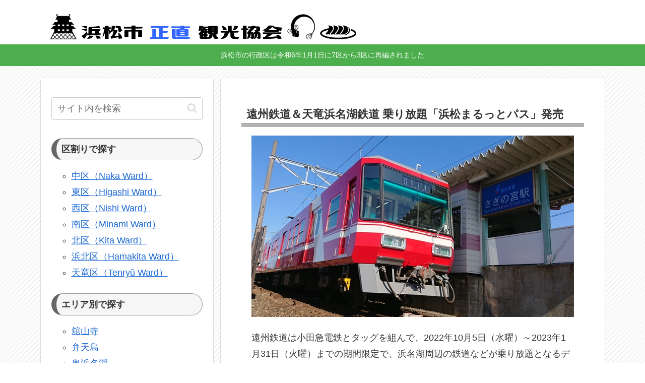

--- FILE ---
content_type: text/html; charset=utf-8
request_url: https://www.google.com/recaptcha/api2/aframe
body_size: 265
content:
<!DOCTYPE HTML><html><head><meta http-equiv="content-type" content="text/html; charset=UTF-8"></head><body><script nonce="N9wsB_tHxoC6-mDPmn_n3A">/** Anti-fraud and anti-abuse applications only. See google.com/recaptcha */ try{var clients={'sodar':'https://pagead2.googlesyndication.com/pagead/sodar?'};window.addEventListener("message",function(a){try{if(a.source===window.parent){var b=JSON.parse(a.data);var c=clients[b['id']];if(c){var d=document.createElement('img');d.src=c+b['params']+'&rc='+(localStorage.getItem("rc::a")?sessionStorage.getItem("rc::b"):"");window.document.body.appendChild(d);sessionStorage.setItem("rc::e",parseInt(sessionStorage.getItem("rc::e")||0)+1);localStorage.setItem("rc::h",'1764034731677');}}}catch(b){}});window.parent.postMessage("_grecaptcha_ready", "*");}catch(b){}</script></body></html>

--- FILE ---
content_type: text/css; charset=utf-8
request_url: https://jp-hamamatsu.com/wp-content/cache/autoptimize/autoptimize_single_0cca68aacc28865849b1061f956e56a9.php?ver=6.7.4&fver=20250227021418
body_size: 470
content:
@charset "UTF-8";
/*!
Theme Name: Cocoon Child
Description: Cocoon専用の子テーマ
Theme URI: https://wp-cocoon.com/
Author: わいひら
Author URI: https://nelog.jp/
Template:   cocoon-master
Version:    1.1.2
*/
.article h2{border-top:none;border-left:none;border-right:none;padding:0}.article h3{border-top:none;border-left:none;border-right:none;padding:0}.article h1{font-family:游明朝;font-size:22px;border-bottom:double 6px #666;padding:5px 10px}.article h2{font-family:游明朝;font-size:22px;background:linear-gradient(transparent 60%,#9dc3e6 60%)}.article h3{font-family:游明朝;display:inline-block;font-size:20px;background:linear-gradient(transparent 80%,#bbb 60%)}.article h4{font-size:17px}.article h5{font-size:16px}.article h6{font-size:15px}.list-01 li{font-size:18px;display:inline-block;margin:5px 10px;letter-spacing:1px;line-height:1.375}.text-01{font-size:18px;font-weight:700;margin:5px 0;background:linear-gradient(transparent 70%,#ccc 70%)}.text-02{border-bottom:dashed 2px #666;border-left:solid 5px #666;margin:5px 0;padding:5px 10px}.text-03{background:linear-gradient(transparent 70%,#a7d6ff 70%)}.text-04{font-size:24px;background:linear-gradient(transparent 60%,#9dc3e6 60%)}.text-10{background:linear-gradient(transparent 60%,#bdf 60%)}.text-11{background:linear-gradient(transparent 60%,#fcc 60%)}.text-12{background:linear-gradient(transparent 60%,#fdb 60%)}.text-13{background:linear-gradient(transparent 60%,#ccc 60%)}div table th,div table td{   font-size:16px}